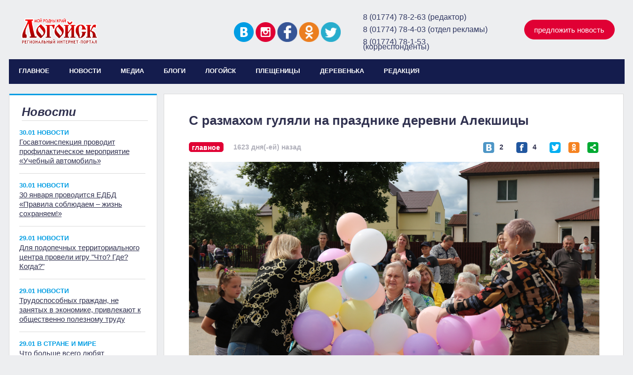

--- FILE ---
content_type: text/html; charset=UTF-8
request_url: http://logoysk.by/web/index.php?r=news%2Fshow&id=3203
body_size: 29796
content:
<!DOCTYPE html>
<html lang="ru-RU">
<head>
    <meta charset="UTF-8">
    <meta name="viewport" content="width=device-width, initial-scale=1">
    <meta name="akavita-verification" content="221ca635e3c33c73096f84d74d86ad6e">
    <meta name="csrf-param" content="_csrf">
    <meta name="csrf-token" content="y5fpJmzFbXeJAPPm9ZbnYZINJ8ywUlNL3uzBaCQvtlau3rA2VT_BCoTHhrPuhgaf3OrJg6MyXD-w3j66wIRvtg==">
    <title>С размахом гуляли на празднике деревни Алекшицы</title>
    <meta name="description" content="С размахом гуляли на празднике деревни Алекшицы">
<meta property="og:title" content="С размахом гуляли на празднике деревни Алекшицы">
<meta name="og:description" content="С размахом гуляли на празднике деревни Алекшицы">
<meta name="og:type" content="article">
<meta property="og:url" content="//logoysk.by/web/index.php?r=news%2Fshow&amp;id=3203">
<meta name="og:type" content="article">
<meta property="og:image" content="//logoysk.by/web/uploads/newsPhotos/алекшицы-20.jpg">
<meta property="og:image:width" content="2560">
<meta property="og:image:height" content="1440">
<link href="/web/assets/fe556f6c/css/bootstrap.css" rel="stylesheet">
<link href="/web/css/site.css" rel="stylesheet"></head>
<body>
    <!-- Yandex.Metrika counter --> 
        <script type="text/javascript" > 
            (function (d, w, c) { 
                (w[c] = w[c] || []).push(function() { 
                    try { 
                        w.yaCounter46730337 = new Ya.Metrika({ 
                            id:46730337, 
                            clickmap:true, 
                            trackLinks:true, 
                            accurateTrackBounce:true 
                        }); 
                    } catch(e) { } 
                }); 
                var n = d.getElementsByTagName("script")[0], 
                s = d.createElement("script"), 
                f = function () { n.parentNode.insertBefore(s, n); }; 
                s.type = "text/javascript"; s.async = true; 
                s.src = "https://mc.yandex.ru/metrika/watch.js"; 
                if (w.opera == "[object Opera]") { 
                    d.addEventListener("DOMContentLoaded", f, false); 
                } else { 
                    f(); 
                } 
            })(document, window, "yandex_metrika_callbacks"); 
        </script> 
        <noscript>
            <div>
                <img src="https://mc.yandex.ru/watch/46730337" style="position:absolute; left:-9999px;" alt="" />
            </div>
        </noscript> 
    <!-- /Yandex.Metrika counter -->

<!-- <div class="wrap"> -->
    <div class="page">
    <div id="header">
        <a href="http://logoysk.by/"><div id="logo"><img src="/web/uploads/logo.png" style="width: 205px; height: 61px;"></div></a>
        <div id="header_parts">
            <div id="social">
                <a target="_blank" href="https://vk.com/club_rodni_krai"> <img src="/web/uploads/vkhead.png"></a>
                <a target="_blank" href="https://www.instagram.com/rodni_krai/"> <img src="/web/uploads/instagramhead.png"></a>
                <a target="_blank" href="https://www.facebook.com/groups/2306161246271674/?hc_ref=ARS5jkUCotT7tbUwoWm3nVn92f-qZ8rV2G5xBYTHNeaoJICHRI9cI69-_-OJf8kSvXQ&__xts__[0]=68.[base64]&__tn__=C-R"> <img src="/web/uploads/fb-min.png"></a>
                <a target="_blank" href="https://ok.ru/profile/571738278495/statuses"> <img src="/web/uploads/ok-min.png"></a>
                <a target="_blank" href="https://twitter.com/rodnikrai"> <img src="/web/uploads/tw-min.png"></a>
                 <!-- <img src="/web/uploads/skype.png"> -->  
            </div>

            <div id="contacts1">
                <p>8 (01774) 78-2-63 (редактор) </p>
                <p>8 (01774) 78-4-03 (отдел рекламы)</p>
                <p>8 (01774) 78-1-53 (корреспонденты)</p>
            </div>

            <div id="newsbutton"><button data-target="#news_offer" data-toggle="modal">предложить новость</button></div>
        </div>
        <div id="main_menu">
            <div id="main_menu_list">
                <ul>
                    <a href=" http://logoysk.by/"><li>главное</li></a>
                    <a href="/web/index.php?r=news%2Findex"><li>новости</li></a>
                    <!-- <li>проекты</li> -->
                    <a href="http://logoysk.by/index.php?r=photo"><li>медиа</li></a>
                    <a href="/web/index.php?r=blogger%2Flist"><li>блоги</li></a>
                    <a href="/web/index.php?r=project%2Findex&type=1"><li>логойск</li></a>
                    <a href="/web/index.php?r=project%2Findex&type=3"><li>плещеницы</li></a>
                    <a href="/web/index.php?r=project%2Findex&type=2"><li>деревенька</li></a>
                    <a href="/web/index.php?r=site%2Fabout"><li>редакция</li></a>
                                    </ul>
            </div>
            <div id="money_weather">
<!--                 <div id="moneypic"><img src="/web/uploads/money.png"></div>
                <div class="moneytext">19 907</div>
                <div id="weatherpic"><img src="/web/uploads/weather.png"></div>
                <div class="moneytext">+18</div>  -->   
            </div>

            <!-- <div id="search">
                <input id="search_form" type="text" maxlength="128" size="15" value="" name="search_block_form" placeholder="ПОИСК">
            </div> -->

        </div>

    </div>
    <div class="container">
                <div id="content_news_details">
	<div id="news_line">
		<div class="top-border"></div>
		<div class="home_news_name">Новости</div>
		<div class="home_news_block_comb">
                            <div class="home_news_block">
                    <div class="news_block_name">30.01 Новости</div>    
                    <div class="news_block_text"><a href="/web/index.php?r=news%2Fshow&id=7613"> Госавтоинспекция проводит профилактическое мероприятие «Учебный автомобиль»</a></div>
                </div>
                            <div class="home_news_block">
                    <div class="news_block_name">30.01 Новости</div>    
                    <div class="news_block_text"><a href="/web/index.php?r=news%2Fshow&id=7612">30 января проводится ЕДБД «Правила соблюдаем – жизнь сохраняем!»</a></div>
                </div>
                            <div class="home_news_block">
                    <div class="news_block_name">29.01 Новости</div>    
                    <div class="news_block_text"><a href="/web/index.php?r=news%2Fshow&id=7610">Для подопечных территориального центра провели игру "Что? Где? Когда?"</a></div>
                </div>
                            <div class="home_news_block">
                    <div class="news_block_name">29.01 Новости</div>    
                    <div class="news_block_text"><a href="/web/index.php?r=news%2Fshow&id=7611">Трудоспособных граждан, не занятых в экономике, привлекают к общественно полезному труду</a></div>
                </div>
                            <div class="home_news_block">
                    <div class="news_block_name">29.01 В стране и мире</div>    
                    <div class="news_block_text"><a href="/web/index.php?r=news%2Fshow&id=7609">Что больше всего любят иностранные покупатели продукции "Коммунарки", рассказала эксперт</a></div>
                </div>
                            <div class="home_news_block">
                    <div class="news_block_name">29.01 В стране и мире</div>    
                    <div class="news_block_text"><a href="/web/index.php?r=news%2Fshow&id=7608">Лукашенко дал совет по АПК: копить деньги не надо, лучше вкладывать в дело, в землю</a></div>
                </div>
                            <div class="home_news_block">
                    <div class="news_block_name">29.01 Новости</div>    
                    <div class="news_block_text"><a href="/web/index.php?r=news%2Fshow&id=7607">Зимой важно соблюдать правила электробезопасности</a></div>
                </div>
                            <div class="home_news_block">
                    <div class="news_block_name">27.01 Новости</div>    
                    <div class="news_block_text"><a href="/web/index.php?r=news%2Fshow&id=7606">На Логойщине пройдет профилактическая акция МЧС</a></div>
                </div>
                            <div class="home_news_block">
                    <div class="news_block_name">27.01 Новости</div>    
                    <div class="news_block_text"><a href="/web/index.php?r=news%2Fshow&id=7605">На проект «100 идей для Беларуси» наши земляки представят разработки в сфере ИКТ</a></div>
                </div>
                            <div class="home_news_block">
                    <div class="news_block_name">27.01 Новости</div>    
                    <div class="news_block_text"><a href="/web/index.php?r=news%2Fshow&id=7604">За 2025 год в Логойском районе было зарегистрировано 27 ДТП</a></div>
                </div>
                            <div class="home_news_block">
                    <div class="news_block_name">27.01 В стране и мире</div>    
                    <div class="news_block_text"><a href="/web/index.php?r=news%2Fshow&id=7603">Лукашенко подтвердил курс на выстраивание с Китаем стратегических отношений самого высокого уровня</a></div>
                </div>
                            <div class="home_news_block">
                    <div class="news_block_name">27.01 Новости</div>    
                    <div class="news_block_text"><a href="/web/index.php?r=news%2Fshow&id=7602">Почему Google больше не отправляет вас на сайты, или как ИИ меняет интернет</a></div>
                </div>
                            <div class="home_news_block">
                    <div class="news_block_name">26.01 В стране и мире</div>    
                    <div class="news_block_text"><a href="/web/index.php?r=news%2Fshow&id=7601">Лукашенко: сотрудничество с Индией последовательно развивается и наполняется новым содержанием</a></div>
                </div>
                            <div class="home_news_block">
                    <div class="news_block_name">26.01 В стране и мире</div>    
                    <div class="news_block_text"><a href="/web/index.php?r=news%2Fshow&id=7600">Беларусь пригласила спецпредставителя генсекретаря ООН на мероприятия к 40-летию чернобыльской катас</a></div>
                </div>
                            <div class="home_news_block">
                    <div class="news_block_name">23.01 Новости</div>    
                    <div class="news_block_text"><a href="/web/index.php?r=news%2Fshow&id=7599">В прокуратуре напомнили о том, что катание на тюбинге должно быть безопасным</a></div>
                </div>
                            <div class="home_news_block">
                    <div class="news_block_name">22.01 В стране и мире</div>    
                    <div class="news_block_text"><a href="/web/index.php?r=news%2Fshow&id=7598">Новым министром финансов Беларуси назначен Владислав Татаринович</a></div>
                </div>
                            <div class="home_news_block">
                    <div class="news_block_name">22.01 Новости</div>    
                    <div class="news_block_text"><a href="/web/index.php?r=news%2Fshow&id=7597">Спасатели, активисты БРСМ и журналисты провели акцию «Зимний патруль» </a></div>
                </div>
                            <div class="home_news_block">
                    <div class="news_block_name">21.01 Новости</div>    
                    <div class="news_block_text"><a href="/web/index.php?r=news%2Fshow&id=7596">Прием граждан проведет начальник УВД</a></div>
                </div>
                            <div class="home_news_block">
                    <div class="news_block_name">20.01 Новости</div>    
                    <div class="news_block_text"><a href="/web/index.php?r=news%2Fshow&id=7594">Работники ЦБУ № 611 "Беларусбанка" поздравили с праздником воспитанников коррекционного центра </a></div>
                </div>
                            <div class="home_news_block">
                    <div class="news_block_name">20.01 Новости</div>    
                    <div class="news_block_text"><a href="/web/index.php?r=news%2Fshow&id=7593">Спасатели района отметили свой профессиональный праздник</a></div>
                </div>
                    </div>
		<div class="news_arch">
			<a href="/?r=news/index"><span>Архив новостей</span><img src="/web/uploads/str.png"></a>
		</div>
	</div>

	<div id="news_details_top">
		<div class="news_details_top1">
						<div class="top1_a">С размахом гуляли на празднике деревни Алекшицы</div>
			<div class="top1_b"></div>
			<div class="top1_c">
				<div class="main_red">главное</div>
								<div class="blogger_status">1623 дня(-ей) назад</div>
				<div class="news_details_social">
					<div class="pic_details"><img src="/web/uploads/vk_details.png"></div>
					<div class="cloud">2</div>
					<div class="pic_details"><img src="/web/uploads/FaceBook_details.png"></div>
					<div class="cloud">4</div>
					<div class="pic_details"><img src="/web/uploads/tweet.png"></div>
					<div class="pic_details"><img src="/web/uploads/ok_logo_detail.png"></div>
					<div class="pic_details"><img src="/web/uploads/rss.png"></div>
				</div>
			</div>
		</div>
		<div class="news_details_pic"><img src="/web/uploads/newsPhotos/алекшицы-20.jpg"></div>
		<div class="news_details_text">
			<!-- <div class="news_details_text1">МИНСК, 11 июл — Sputnik. Оранжевый уровень опасности объявили синоптики на вторник 12 июля. Опасность связана с высокой температурой воздуха, которую прогнозируют в южных регионах страны.</div> -->
			<div class="news_details_text2"><p>В Беларуческом сельском совете, на берегу реки Вяча раскинулась деревня Алекшицы. Свое название она получила благодаря зарослям олешника, которые густо покрывают берега реки.</p>

<p>Приветливые и гостеприимные жителиАлекшиц&nbsp;сегодня собрались вместе, чтобы отпраздновать праздник деревни.</p>

<p><img alt="" src="/web/assets/images/b4/b428fd_--13.jpg" style="height:667px; width:1000px" /></p>

<p><img alt="" src="/web/assets/images/24/248772_--53.jpg" style="height:761px; width:1000px" /></p>

<p><img alt="" src="/web/assets/images/92/92fc24_--16.jpg" style="height:739px; width:1000px" /></p>

<p><img alt="" src="/web/assets/images/6c/6c3d91_--27.jpg" style="height:686px; width:1000px" /></p>

<p><img alt="" src="/web/assets/images/8d/8d8f9c_--28.jpg" style="height:667px; width:1000px" /></p>

<p>Рядом с импровизированной сценой были организованы торговые точки и небольшая выставка-продажа изделий мастеров. Людмила Малеева, жительница а/г Большевик, работает медсестрой.&nbsp;А в свободное время мастерит кукол и участвует в художественной самодеятельности Юзуфовского СДК.</p>

<p><img alt="" src="/web/assets/images/9a/9a0049_--1-2.jpg" style="height:667px; width:1000px" /></p>

<p><img alt="" src="/web/assets/images/14/145f4e_--8.jpg" style="height:667px; width:1000px" /></p>

<p><img alt="" src="/web/assets/images/14/141e7c_--9.jpg" style="height:667px; width:1000px" /></p>

<p>Свои изделия из дерева представил Виктор Шубин.</p>

<p><img alt="" src="/web/assets/images/95/958111_--41.jpg" style="height:695px; width:1000px" /></p>

<p>Поздравить жителей деревни приехали заместитель председателя Логойского райисполкома Александр Бойко и главный лесничий Логойского лесхоза Ирина Фадеева.</p>

<p><img alt="" src="/web/assets/images/db/db218d_--23.jpg" style="height:728px; width:1000px" /></p>

<p>Праздничный концерт начался с выступления ансамбля народной песни &laquo;Чапурушки&raquo; и их художественного руководителя Романа Абадовского.</p>

<p><img alt="" src="/web/assets/images/46/46a9ee_--2.jpg" style="height:667px; width:1000px" /></p>

<p>С особым чувством благодарности и уважения были отмечены самые пожилые жители деревни.</p>

<p><img alt="" src="/web/assets/images/c5/c53f2b_--12.jpg" style="height:667px; width:1000px" /></p>

<p>С музыкальным поздравлением выступил юный скрипач из деревни Беларучи &nbsp;Николай Головин.</p>

<p><img alt="" src="/web/assets/images/7a/7a4743_--15.jpg" style="height:667px; width:1000px" /></p>

<p>Кажется, что ни один житель не остался без внимания. Многодетные семьи, молодожены, самые юные жители, учителя, хозяева лучших подворий, бывший председатель сельского Совета Виктор Казак и многие другие заслуженные люди.</p>

<p><img alt="" src="/web/assets/images/ce/ce5e8b_--11.jpg" style="height:725px; width:1000px" /></p>

<p><img alt="" src="/web/assets/images/3e/3e87d1_--30.jpg" style="height:667px; width:1000px" /></p>

<p><img alt="" src="/web/assets/images/91/91ab3b_--17.jpg" style="height:667px; width:1000px" /></p>

<p><img alt="" src="/web/assets/images/87/87be6b_--24.jpg" style="height:667px; width:1000px" /></p>

<p><img alt="" src="/web/assets/images/03/03d9a5_--18.jpg" style="height:688px; width:1000px" /></p>

<p>&nbsp;В деревне Алекшицы живет известный на всю округу пчеловод Владимир Дедюля со своею супругой &nbsp;Еленой Викторовной.</p>

<p><img alt="" src="/web/assets/images/09/09dc9f_--7.jpg" style="height:667px; width:1000px" /></p>

<p>Жителей деревни приехали поздравить сотрудники детской музыкальной школы искусств имени Г.Р. Ширмы города Минска.</p>

<p><img alt="" src="/web/assets/images/58/58d112_--45.jpg" style="height:667px; width:1000px" /></p>

<p><img alt="" src="/web/assets/images/f2/f27974_--22.jpg" style="height:746px; width:1000px" /></p>

<p><img alt="" src="/web/assets/images/0a/0ab81e_--5.jpg" style="height:667px; width:1000px" /></p>

<p>Ярким выступлением порадовал коллектив артистов Молодежного театра эстрады г. Минска Шоу &laquo;Аллюр&raquo;.</p>

<p><img alt="" src="/web/assets/images/03/037f48_--48.jpg" style="height:667px; width:1000px" /></p>

<p><img alt="" src="/web/assets/images/e7/e74876_--50.jpg" style="height:667px; width:1000px" /></p>

<p><img alt="" src="/web/assets/images/ad/ad579f_--51.jpg" style="height:800px; width:885px" /></p>

<p>Светлана Жолуд.</p>

<p>&nbsp;</p>
</div>
		</div>
	</div>
</div>	    </div>
</div>

<footer class="footer">
<div id="footer">

        <div class="footer_content">

            <div class="footer_contacts">
                <div class="adress">
                    <span class="footer_top">Контакты</span>
                <ul>
                    <li>Адрас рэдакцыi:</li>
                    <li>223141 г. Лагойск, вул. Савецкая, 1а</li>
                </ul>
                <ul>
                    <li>Тэлефоны:</li>
                    <li>рэдактара – 78-2-63,</li>
                    <li>аддзел рэкламы - 78-4-03,</li>
                    <li>бухгалтэрыя (факс) - 78-5-63,</li>
                    <li>карэспандэнты - 78-1-53, 78-5-61</li>
                </ul>
                <p>Email: rodnikrai@logoysk.by</p>
                </div>
            </div>

            <div class="footer_social">
                <span class="footer_top">Мы в соцсетях</span>
                <ul>
                    <li><img src="/web/uploads/footer_fb.png"><a target="_blank" href="https://www.facebook.com/groups/2306161246271674/?hc_ref=ARS5jkUCotT7tbUwoWm3nVn92f-qZ8rV2G5xBYTHNeaoJICHRI9cI69-_-OJf8kSvXQ&__xts__[0]=68.[base64]&__tn__=C-R">Facebook</a></li> 
                    <li><img src="/web/uploads/footer-inst.png"><a target="_blank" href="https://www.instagram.com/rodni_krai/">Инстаграмм</a></li>
                    <li><img src="/web/uploads/footer-vk.png"><a target="_blank" href="https://vk.com/club_rodni_krai">ВКонтакте</a></li>
                    <li><img src="/web/uploads/footer-ok.png"><a target="_blank" href="https://ok.ru/profile/571738278495/statuses">Одноклассники</a></li>
                    <li><img src="/web/uploads/footer-tw.png"><a target="_blank" href="https://twitter.com/rodnikrai">Twitter</a></li>
                </ul>   
            </div>
            <div class="footer_site">
                <span class="footer_top">Сайт</span>
                    <ul>
                        <a href=" http://logoysk.by/"><li>Главное</li></a>
                        <a href="/web/index.php?r=news%2Findex"><li>Новости</li></a>
                        <!--<li>Деревенька</li> -->
                        <a href="http://logoysk.by/index.php?r=photo"><li>Медиа</li></a>
                        <a href="/web/index.php?r=blogger%2Flist"><li>Блоги</li></a>
                        <!-- <li>Проекты</li> -->
                        <a href="/web/index.php?r=site%2Fabout"><li>Редакция</li></a>
                    </ul>   
            </div>
            <div class="footer_news"><span class="footer_top">Предложить новость</span>
                <div id="footer_name_form">
                    <input id="name_form" type="text" maxlength="128" size="16" value="" name="footer_name_form" placeholder="Имя">
                </div>
                <div id="footer_contact_form">
                    <input id="contact_form" type="text" maxlength="128" size="16" value="" name="footer_contact_form" placeholder="Контакты">
                </div>
                <div id="footer_news_form">
                    <input id="news_form" type="text" maxlength="128" size="16" value="" name="footer_news_form" placeholder="Новость" style="vertical-align: top;">
                </div>
                <div id="footer_newsbutton"><button data-target="#news_offer" data-toggle="modal">предложить новость</button></div>           
            </div>

        </div>  

    </div>
</footer>

<div id="news_offer" class="fade modal" role="dialog" tabindex="-1">
<div class="modal-dialog ">
<div class="modal-content">
<div class="modal-header">
<button type="button" class="close" data-dismiss="modal" aria-hidden="true">&times;</button>
<h2>Предложить новость</h2>
</div>
<div class="modal-body">
<form id="newsOffer_form" action="/web/index.php?r=news%2Foffer" method="post">
<input type="hidden" name="_csrf" value="y5fpJmzFbXeJAPPm9ZbnYZINJ8ywUlNL3uzBaCQvtlau3rA2VT_BCoTHhrPuhgaf3OrJg6MyXD-w3j66wIRvtg=="><div class="form-group field-newsoffer-name required">
<label class="control-label" for="newsoffer-name">Ваше имя</label>
<input type="text" id="newsoffer-name" class="form-control" name="NewsOffer[name]" aria-required="true">

<div class="help-block"></div>
</div><div class="form-group field-newsoffer-contacts required">
<label class="control-label" for="newsoffer-contacts">Как с вами связаться (телефон или email)</label>
<input type="text" id="newsoffer-contacts" class="form-control" name="NewsOffer[contacts]" aria-required="true">

<div class="help-block"></div>
</div><div class="form-group field-newsoffer-newstext required">
<label class="control-label" for="newsoffer-newstext">Текст новости</label>
<textarea id="newsoffer-newstext" class="form-control" name="NewsOffer[newsText]" aria-required="true"></textarea>

<div class="help-block"></div>
</div><button type="submit" class="news-button">Предложить новость</button></form>
</div>

</div>
</div>
</div>
<div id="news_sended" class="fade modal" role="dialog" tabindex="-1">
<div class="modal-dialog ">
<div class="modal-content">
<div class="modal-header">
<button type="button" class="close" data-dismiss="modal" aria-hidden="true">&times;</button>
<h2>Новость отправлена</h2>
</div>
<div class="modal-body">

</div>

</div>
</div>
</div><script src="/web/assets/fa6d8fba/jquery.js"></script>
<script src="/web/assets/123771d9/yii.js"></script>
<script src="/web/js/site.js"></script>
<script src="/web/assets/123771d9/yii.validation.js"></script>
<script src="/web/assets/123771d9/yii.activeForm.js"></script>
<script src="/web/assets/fe556f6c/js/bootstrap.js"></script>
<script type="text/javascript">jQuery(document).ready(function () {
jQuery('#newsOffer_form').yiiActiveForm([{"id":"newsoffer-name","name":"name","container":".field-newsoffer-name","input":"#newsoffer-name","enableAjaxValidation":true,"validate":function (attribute, value, messages, deferred, $form) {yii.validation.string(value, messages, {"message":"Значение «Ваше имя» должно быть строкой.","skipOnEmpty":1});yii.validation.required(value, messages, {"message":"Необходимо заполнить «Ваше имя»."});}},{"id":"newsoffer-contacts","name":"contacts","container":".field-newsoffer-contacts","input":"#newsoffer-contacts","enableAjaxValidation":true,"validate":function (attribute, value, messages, deferred, $form) {yii.validation.string(value, messages, {"message":"Значение «Как с вами связаться (телефон или email)» должно быть строкой.","skipOnEmpty":1});yii.validation.required(value, messages, {"message":"Необходимо заполнить «Как с вами связаться (телефон или email)»."});}},{"id":"newsoffer-newstext","name":"newsText","container":".field-newsoffer-newstext","input":"#newsoffer-newstext","enableAjaxValidation":true,"validate":function (attribute, value, messages, deferred, $form) {yii.validation.string(value, messages, {"message":"Значение «Текст новости» должно быть строкой.","skipOnEmpty":1});yii.validation.required(value, messages, {"message":"Необходимо заполнить «Текст новости»."});}}], {"validationUrl":"\/web\/index.php?r=news%2Fverify-offer"});
jQuery('#news_offer').modal({"show":false});
jQuery('#news_sended').modal({"show":false});
});</script></body>
</html>


--- FILE ---
content_type: text/css
request_url: http://logoysk.by/web/css/site.css
body_size: 53086
content:
html,
body {
  height: 100%;
  background-color: #edeef0;
}

.admin-form-wrap {
  display: block;
  margin: 0 auto;
  width: 80%;
}

.admin-form-wrap #news-text {
  height: 250px;
}

.admin-form-wrap #news-short_description {
  height: 150px;
}

.wrap {
  min-height: 100%;
  height: auto;
  margin: 0 auto -60px;
  padding: 0 0 60px;
}

.wrap > .container {
  padding: 70px 15px 20px;
}

.footer {
  height: 365px;
  background-color: #f5f5f5;
  border-top: 1px solid #ddd;
  margin-top: 18px;
}

.jumbotron {
  text-align: center;
  background-color: transparent;
}

.jumbotron .btn {
  font-size: 21px;
  padding: 14px 24px;
}

.not-set {
  color: #c55;
  font-style: italic;
}

a { text-decoration: none;
	color: #313250; 
}

a:hover { text-decoration: none;
  color: #313250;
}		 

/* add sorting icons to gridview sort links */
a.asc:after, a.desc:after {
  position: relative;
  top: 1px;
  display: inline-block;
  font-family: 'Glyphicons Halflings';
  font-style: normal;
  font-weight: normal;
  line-height: 1;
  padding-left: 5px;
}

a.asc:after {
  content: /*"\e113"*/ "\e151";
}

a.desc:after {
  content: /*"\e114"*/ "\e152";
}

.sort-numerical a.asc:after {
  content: "\e153";
}

.sort-numerical a.desc:after {
  content: "\e154";
}

.sort-ordinal a.asc:after {
  content: "\e155";
}

.sort-ordinal a.desc:after {
  content: "\e156";
}

.grid-view th {
  white-space: nowrap;
}

.hint-block {
  display: block;
  margin-top: 5px;
  color: #999;
}

.error-summary {
  color: #a94442;
  background: #fdf7f7;
  border-left: 3px solid #eed3d7;
  padding: 10px 20px;
  margin: 0 0 15px 0;
}

/* align the logout "link" (button in form) of the navbar */
.nav li > form > button.logout {
  padding: 15px;
  border: none;
}

@media(max-width:767px) {
  .nav li > form > button.logout {
    display:block;
    text-align: left;
    width: 100%;
    padding: 10px 15px;
  }
}

.nav > li > form > button.logout:focus,
.nav > li > form > button.logout:hover {
  text-decoration: none;
}

.nav > li > form > button.logout:focus {
  outline: none;
}

.container { 
  width: 1245px;
  padding: 0;
}

.page { 
  margin: 0 auto;
  text-align: center;
  width: 100%;
  background-color: #edeef0;
}

#header{ 
  width: 1245px;
 height: 170px;
 margin: 0 auto 0 auto;
 position: relative;
 display: block;
 background-color: #edeef0;
}

#logo { 
  width: 205px;
  height: 90px;
  float: left;
  margin-top: 30px;
}

#header_parts { 
  width: 1040px; 
  height: 120px; 
  margin-left: 205px; 
  position: relative; 
}     

#logo img { 
  margin-left: 0; 
}       

#social { 
  height: 28px;
  /*width: 148px;*/
  float: left;
  margin-left: 250px;
  margin-top: 45px;
}

#social img { 
  width: 40px; 
  height: 40px; 
}        

#contacts1{ 
  width: 300px;
  height: 89px;
  margin-top: 30px;
  padding-left: 45px;
  float: left;
  font-size: 16px;
  font-family: 'PT Sans', sans-serif;
  font-style: normal;
  font-weight: 400;
  color: #323963;
  line-height: 10px;
  text-align: left;
}

#contacts1 p { 
  margin-bottom: 15px; 
}            

#newsbutton { 
  float: right; 
  margin-right: 20px; 
  margin-top: 40px;
}

#newsbutton button, #footer_newsbutton button { 
  width: 183px; 
  height: 40px; 
  background-color: #e00034; 
  border: 1px solid #e00034; 
  border-radius: 40px; 
  font-size: 15px; 
  font-family: 'PT Sans', sans-serif; 
  font-style: normal; 
  color: #ffffff; 
  text-align: top; 
  cursor: pointer;
  outline: none; 
}

#footer_newsbutton button {
  margin-top: 10px; 
  width: 210px;
}           

#main_menu{ 
  width: 1245px;
  height: 50px; 
  position: relative;
  background-color: #141c4d;
}

#main_menu ul {
  float: left;
 height: 18px;
 padding-left: 0;
 margin: 0;
} 

#main_menu ul li {
  display: inline;
  height: 50px;
  list-style-type: none;
  font-size: 13px;
  font-weight: bold;
  font-family: 'PT Sans', sans-serif;
  color: #ffffff;
  text-transform: uppercase;
  padding: 15px 20px 15px 20px;
  float: left;
  background-color: #141c4d;
  cursor: pointer; 
}
#main_menu ul li:hover {background-color: #e00034;}

#main_menu ul li:active {background-color: #e00034;}

#money_weather {display: none;
  width: 200px;
  height: 24px;
  float: left;
  margin-top: 13px;
  text-align: center;
  color: #e00034;
  font-size: 16px;
  font-family: 'PT Sans', sans-serif;
}
.moneytext, #moneypic, #weatherpic {float: left; padding-left: 15px;}

.moneytext {padding-right: 15px;}

input { padding-right: 30px; }

#search_form {  background: #252c5a url(img/search_btn.png) no-repeat scroll 240px 7px;
  padding-right: 35px;
  float: right;
  margin-right: 12px;
  margin-top: 10px;
  padding-top: 1px;
  padding-left: 20px;
  color:  #ffffff;
  border-width: 0;
  width: 215px;
  height: 30px;
  font-size: 12px;
  font-weight: bold;
  font-family: 'PT Sans', sans-serif;
  border: 1px solid #252c5a;
  border-radius: 30px;
}                   

#search_form:hover { background-color: #252c5a url(img/search_btn.png) no-repeat scroll 240px 7px;
 color: #ffffff;
}

#search_form:focus { background-color: #ffffff;
 color: #141c4d;
}

#content { width: 1245px;
 height: auto;
 margin: 0 auto;
 background-color: #edeef0;
 padding-top: 15px;
}

.first_row { width: 1245px;
 height: 250px; 
 background-color: #edeef0;
 text-align: center;
 margin-bottom: 15px;
}  

.first_row div:last-child {
  margin-right: 0;
} 

.second_row { width: 1245px;
  height: 250px; 
  background-color: #edeef0;
  top:276px;
  margin-top: 15px;
  margin-bottom: 15px;
}           

.first, .second, .third, .fourth,.fifth,.sixth,.seventh,.eighth { width: 300px; 
  height: 250px; 
  border: none; 
  float: left;
  position: relative;
  border: 1px solid #dbdbdb;
}

.first:after{ background: rgba(0, 0, 0, 0.3) none repeat scroll 0 0;
  content: "";
  height: 100%;
  left: 0;
  position: absolute;
  top: 0;
  width: 100%;
  z-index: 0;
}                                                                

.first, .second, .third { margin-right:15px;}

.fifth,.sixth,.seventh { margin-right:15px;}                            

.first, .fifth {background-image: url(img/field.png);}

.second, .sixth {background-image: url(img/forest.png);}

.third, .seventh {background-image: url(img/tree.png);}

.fourth, .eighth {background-image: url(img/cat.png);}

.text1 { font-size: 18px;
 font-weight: bold;
 font-family: 'PT Sans', sans-serif;
 color: #ffffff;
 line-height: 18px;
}

.text2 {font-size: 16px;
  font-family: 'PT Serif', sans-serif;
  font-style: normal;
  font-weight: 500;
  color: #ffffff;
  margin-top: 0px;
  line-height: 18px;
  word-wrap: break-word;
  text-align: justify;
}

.usertext { height: 140px;
  width: 100%;
  overflow: hidden;
  padding-top: 30px;
  padding-left: 25px;
  padding-right: 25px;
  position: absolute;
  z-index: 1;
}

.userinfo { width: 100%;
  text-align: left;
  margin-top: 5px;
  position: absolute;
  z-index: 1; 
  top:140px;
}

.userinfo > div {
  display: inline-block;
}    

.userdata { 
  display:block;
  margin-left:23px;
  height:95px;
  text-align: left;
  vertical-align: top; 
}       

.user { 
  width: 70px;
  height: 70px;
  margin-left: 20px;
  border-radius: 45px;
  border: 2px solid white;
  overflow: hidden;
}
.user img { 
  width: 66px;
  height: auto;
}
.name1 { 
  font-size: 16px;
  font-weight: bold;
  font-family: 'PT Sans', sans-serif;
  color: #ffffff;
  padding-top: 20px; 
  padding-bottom: 5px;
}

.status { 
  font-size: 14px;
  font-weight: bold;
  font-family: 'PT Sans', sans-serif;
  color: #b2b2bc;
}

.blog1, .blog2, .blog3 {
  border-bottom: 1px solid #dbdbdb; 
  display: inline-block;
  width: 100%;
  /*width: 1245px;
  height: 180px;*/
  padding: 15px 0;
  /*border-left: 1px solid #dbdbdb;
  border-right: 1px solid #dbdbdb;
  background-color: #ffffff;*/
}
/*.blog1 div:nth-child(2) {
  margin-left: 73px;
} 
.blog1:last-child(2) {

}*/
.top-border{
  width: 100%;
  height: 3px;
  background: #009de3;
  display: block;
  position: absolute;
  left:0;
  top:0;
}
/*.container .first-blog-row {
  border-top: 7px solid #009de3;
}*/
/*.blog1 { border-top: #009de3 solid 7px;v }*/

.blog3 { 
  border-bottom: 1px solid #dbdbdb; 
}

.note1 {
  display: inline-block;
}

.blog1 .note1:nth-of-type(1) { 
  margin-right: 15px; 
}

.blog1 .note1:nth-of-type(2) { 
  margin-left: 15px; 
}

.text3 { 
  font-size: 20px;
  font-weight: bold;
  font-family: 'PT Sans', sans-serif;
  color: black; 
  line-height: 1.2;
} 

.text4 { font-size: 18px;
 font-family: 'PT Serif', sans-serif;
 font-style: normal;
 font-weight: 500;
 color: black; 
 line-height: 1.2;
 margin-top: 20px;
}

.blogdata { 
  display: flex; 
}         

.blogger { 
  width: 150px;
  text-align: left;
  padding-left: 20px;
  padding-top: 5px;
  font-size: 14px;
  font-weight: bold;
  font-family: 'PT Sans', sans-serif;
  color: #b2b2bc;
  float: left;
}    

.blogger_status { 
  float: left;
  width: 200px;
  text-align: left;
  padding-top: 5px;
  font-size: 14px;
  font-weight: bold;
  font-family: 'PT Sans', sans-serif;
  color: #b2b2bc;  
}                            

.photonote { 
  width: 128px; 
  height: 128px; 
  /*margin-top: 25px;*/ 
  float: left; 
  border: 1px solid #dbdbdb; 
  overflow: hidden;
  display: inline-block;
}

.photonote img{
  height: 128px;
  width: auto;
}

.blognote{
  display: inline-block;
  margin-left: 20px;
  width: 400px;
}

.blognote .blogger{
  padding-left: 0;
}

.note1, .note2, .note3, .note4, .note5, .note6 {
  width: calc(50% - 15px);
  /*width: 555px;
  height: 173px;*/ 
  float: left;
}   

.note1, .note2, .note3, .note4 { 
  /*border-bottom: 1px solid #dbdbdb; */
  padding: 15px 0;
}

.note2, .note4, .note6 { 
  margin-left: 45px; 
}

.blogtext { 
  /*width: 423px;*/ 
  text-align: left; 
  /*padding-top: 20px; 
  margin-left: 149px; */
}

#past { 
  width: 1245px; 
  height: 70px; 
  background-color: #edeef0; 
}

#footer{ 
  width: 100%; 
  height: 365px; 
  text-align: center; 
  background-color: #050527;
}   

.footer_content { 
  width:1245px; 
  height: 365px;
  margin: 0 auto;
  background-color: #050527;
}       

.footer_contacts { 
  float: left; 
  height:365px; 
  padding-left: 70px; 
  padding-top: 40px;
}

.footer_contacts ul { 
  margin-bottom: 0; 
}                    

.adress {
  text-align: left;
}     

.footer_top { 
  color: #ffffff; 
  font-size: 18px; 
  font-family: 'PT Sans', sans-serif; 
  font-weight: bold; 
}   

#footer ul { 
  padding-left: 0; 
  line-height: 2;
}

#footer li { 
  color: #ffffff;
  font-size: 14px; 
  font-family: 'PT Sans', sans-serif;
  font-style: normal; 
  list-style-type: none; 
}

#footer p { 
  color: #ffffff; 
  font-size: 14px; 
  font-family: 'PT Sans', sans-serif;
  font-style: normal; 
  float: left; 
  margin-top: 0px;
}

.footer_social, .footer_site, .footer_news { 
  float: left; 
  height:365px; 
  padding-top: 40px; 
  padding-left:130px; 
  text-align: left;
}

.footer_news { 
  float: right;
  margin-right: 70px; 
}                                         

.footer_social img { 
  margin-right: 20px;
  width: 15px;
  height: auto; 
}

#footer .footer_social li, #footer .footer_site li { 
  font-size: 16px; 
  font-weight: bold; 
}

#name_form, #contact_form { 
  height: 35px; 
  width: 210px; 
  padding-left: 15px; 
}

#news_form { 
  height: 110px; 
  width: 210px; 
  padding-left: 15px; 
}

#name_form { 
  margin-top: 10px; 
  margin-bottom: 10px; 
}

#contact_form { 
  margin-bottom: 10px; 
  text-align: top;
}

#name_form, #contact_form, #news_form { 
  background-color: #373752; 
  border: none; 
  font-size: 14px; 
  font-family: 'PT Sans', sans-serif; 
  font-style: normal; 
  color: #ffffff; 
  padding-left: 15px;
}

#content_home { 
  width: 1245px;
  height: auto;
  margin: 0 auto;
  background-color: #edeef0;
}

#home_top { 
  width: 1245px;
  height: 500px; 
  display: inline-block;
  margin-top: 15px;
  margin-bottom: 15px;
  position: relative;

}

.home_top1 { 
  background-image: url(img/Nesw.png); 
  background-size: contain; 
  border: 1px solid #dbdbdb; 
  margin-left: -1px;
  margin-bottom: -1px; 
}                

.home_top1, .home_top2 { 
  width: 620px;
  height: 499px; 
  float: left;
  position: relative;
}

.home_top1, #home_top .home_top2 .top_a{
  background-repeat: no-repeat;
}

  .home_top2 { 
    position: relative; 
    display: table;
    border-collapse: collapse; 
  }

  .top1_text { 
    display: block; 
    width: 620px; 
    margin-top: 275px; 
    margin-left: 25px; 
    text-align: left; 
    vertical-align: top; 
    padding-bottom: 20px;
  }

  .home_large_txt1 { 
    float: left; 
    padding-left: 25px; 
    margin-top: 250px; 
    font-family: 'PT Sans', sans-serif; 
    font-weight: bold; 
    font-size: 14px; 
    text-transform: uppercase; 
    color: #ffce81; 
  }        

  .home_middle_txt1 { 
    padding-right: 75px; 
    font-family: 'PT Sans', sans-serif; 
    font-weight: bold; 
    font-size: 24px; 
    color: #ffffff; 
    line-height: 1.1; 
  }

  .home_regular_txt1 { 
    padding-right: 75px; 
    font-family: 'PT Serif', sans-serif; 
    font-weight: 500; 
    font-size: 24px; 
    color: #ffffff; 
    line-height: 1.1;
  }  

  .home_status1 { 
    font-family: 'PT Sans', sans-serif; 
    font-weight: bold; 
    font-size: 14px; 
    color: #9b9ca9; 
    text-align: left; 
    padding-left: 25px;
  }

  .top_row_txt1 { 
    margin-top: 150px; 
    font-family: 'PT Sans', sans-serif; 
    font-weight: bold; 
    font-size: 12px; 
    text-transform: uppercase; 
    color: #ffce81; 
  }

  .top_row_txt2 { 
    font-family: 'PT Sans', sans-serif; 
    font-weight: bold; 
    font-size: 16px; 
    color: #ffffff; 
  }

  .top_row_txt1, .top_row_txt2 { 
    text-align: left; 
    padding-left: 20px; 
    padding-right: 12px; 
  }

  .top2_row1, .top2_row2 { 
    width: 625px; 
    height: 250px; 
    display: inline-block; 
    float: left;
    margin-left: -1px;
    margin-bottom: -1px; 
  }                                                   

  .top_a, .top_b, .top_c, .top_d { 
    width: 312px; 
    height: 250px; 
    float: left; 
    border: 1px solid #dbdbdb;
    overflow: hidden;
    margin-left: -1px;
    margin-bottom: -1px;

  }

  .top_a { 
    background-image: url(img/beltel.png); 
    background-size: 100% auto;
    background-repeat: no-repeat;
  }

  .top_b { 
    background-image: url(img/Pensio.png); 
    background-size: contain;
  }

  .top_c { 
    background-image: url(img/week.png); 
    background-size: contain;
  }

  .top_d { 
    background-image: url(img/run.png); 
    background-size: contain;
  } 

  #home_middle { 
    width: 1245px; 
    height: auto; 
    display: inline-block; 
    margin-bottom: 0; 
  }                  

  #home_news { 
    width: 300px; 
    height: auto; 
    /*border-top: 5px solid #009ce6; */
    border-right: 1px solid #dbdbdb; 
    border-left: 1px solid #dbdbdb; 
    border-bottom: 1px solid #dbdbdb; 
    background-color: white;
    padding-top: 20px;
    padding-bottom: 20px;
    position: relative;
  }

  .home_news_name { 
    width: 255px;  
    margin-left: 25px; 
    margin-right: 25px; 
    border-bottom: 1px solid #dbdbdb; 
    text-align: left; 
    font-family: 'PT Serif Bold italic', sans-serif; 
    font-weight: bold; 
    font-style: italic; 
    font-size: 24px; 
    color: #313250; 
  }

  /*.home_news_block_comb { 
    height: 1600px; 
    overflow: hidden; 
    }*/             

    .home_news_block { 
      width: 255px; 
      height: auto; 
    }

    .news_block_name { 
      width: 255px; 
      height: 33px; 
      margin-left: 20px; 
      padding-top: 16px; 
      padding-bottom: 5px; 
      text-align: left; 
      font-size: 13px; 
      font-family: 'PT Sans Bold', sans-serif; 
      font-weight: bold; 
      text-transform: uppercase; 
      line-height: 1.3; 
      color: #009de3;
    }

    .news_block_text { 
      width: 255px; 
      margin-left: 20px; 
      padding-bottom: 16px; 
      text-align: left; 
      font-size: 15px; 
      font-family: 'PT Sans Bold', sans-serif; 
      line-height: 1.3; 
      color: #121332; 
      border-bottom: 1px solid #dbdbdb; 
      text-decoration: underline;
    }

    .news_arch { 
      height: 20px; 
      width: 100%;
      margin-top: 10px;
      padding: 0 20px;
    }

    .news_arch a{
      font-size: 15px; 
      font-family: 'PT Sans Bold', sans-serif; 
      font-weight: bold; 
      float:right;
      color: #e00034;
    }

    .news_arch img { 
      margin-left: 45px;
    }

    #home_lines { 
      width: 945px; 
      margin-left: 300px; 
      margin-bottom: 15px; 
      padding-left: 15px; 
      background-color: #edeef0;
    }

    .home_line1 { 
      width: 930px; 
      height: 360px; 
      display: inline-block;
    }

    .lines_and_adv { 
      margin-left: 316px;
    }

    .main_home_line2 { 
      width: 613px; 
      float: left;
    }

    .home_line2 { 
      width: 613px; 
      /*height: 385px;*/ 
      border-left: 1px solid #dbdbdb; 
      border-right: 1px solid #dbdbdb; 
      border-bottom: 1px solid #dbdbdb; 
      border-top: none; 
      background-color: white;
      padding-left: 20px;
      padding-right: 20px;
      position: relative;
      /*overflow: hidden; */
    }

    .lines_and_adv .main_home_line2 > .home_line2:last-of-type{
      margin-bottom: 15px;
    }

    .home_line2a :last-child { 
      border: none; 
    }  

    .home_line2a p {
      margin-bottom: 0px;
    }        

    #home_line3 { 
      width: 930px; 
      margin-left: 316px;
      margin-top: 15px; 
    }

    #home_line3 .home_line2 { 
      margin-top: 0px; 
    }            

    .home_line4 { 
      width: 930px; 
      height: auto; 
      margin-left: 315px; 
    }

    .home_line4 div:last-child  { 
      margin-right: 0px; 
    }

    .line1a, .line1b, .line1c {
      width: 300px; 
      height: 360px; 
      background-color: white; 
      float: left; 
      margin-right: 15px;
    }

    .news_line_1 div:last-child { 
      margin-right: 0px; 
    }                       

    .home_line1 div:last-child  { 
      margin-right: 0px; 
    }                     

    .line1_pic { 
      width: 300px; 
      height: 200px; 
      border: 1px solid #dbdbdb; 
      overflow: hidden; 
      position: relative;
    }

    .line1_pic::after{ 
      background: rgba(0, 0, 0, 0.3) none repeat scroll 0 0;
      content: "";
      height: 100%;
      left: 0;
      position: absolute;
      top: 0;
      width: 100%;
      z-index: 0; 
    }

    .line1_pic img { 
      width: 298px; 
    }

    .line1_text { 
      width: 300px; 
      height: 160px; 
      border: 1px solid #dbdbdb; 
      border-top: none;
      padding-left: 20px; 
      padding-right: 15px; 
      padding-top: 25px; 
      text-align: left; 
    }

    .line1_text1 { 
      font-size: 13px; 
      font-family: 'PT Sans Bold', sans-serif; 
      font-weight: bold; 
      color: #e00034; 
      text-transform: uppercase; 
      line-height: 1.5;
    }

    .line1_text2 { 
      width: 270px; 
    }           

    .line1_text2_a { 
      font-size: 15px; 
      font-family: 'PT Sans Bold', sans-serif; 
      font-weight: bold; 
      color: #121332; 
      line-height: 1.3;
    }

    .line1_text2_b { 
      font-size: 15px; 
      font-family: 'PT Serif', sans-serif; 
      font-weight: 500; 
      color: #121332; 
      line-height: 1.3; 
      width: 250px;
    }

    .line1_text .blogger_status { 
      margin-top: 0; 
    }

    .home_line2a { 
      width: 890px; 
      float: left; 
      margin-left: 20px; 
    }

    .line2_first { 
      width: 100%; 
      border-bottom: 1px solid #dbdbdb;
      padding-bottom: 15px;
      padding-top: 15px; 
      padding-right: 10px;
    }

    .line2_first:last-of-type{
      border-bottom: none;
    }

    .line2_name {
     height: 50px; 
     text-align: left; 
     font-family: 'PT Serif Bold italic', sans-serif; 
     font-weight: bold;
     font-size: 24px; color: #313250; 
     padding-top: 15px;
     padding-bottom: 10px;
   }

   .line2_pic { 
    float: left;
    width: 100px;
    margin-right: 20px;
  }          

  .line2_text1 { 
    width: 100%; 
    text-align: left; 
  }

  .line2_text1 img { 
    width: 200px; 
    height: 129px; 
    border: 1px solid #dbdbdb; 
  }           

  .line2_text2 { 
    width: 412px; 
    text-align: left; 
  }

  .gray_time { 
    color: #b2b2bc; 
    padding-right: 5px; 
  }

  .line2_top1, .home_blog_text1 { 
    color: #313250; 
    font-size: 15px; 
    font-family: 'PT Sans Bold', sans-serif; 
    font-weight: bold; 
  }

  .line2_top1 { 
    width: 570px; 
    text-align: left;
  }

  .line2_bottom1, .home_blog_text2 { 
    font-family: 'PT Serif', sans-serif; 
    font-size: 15px; 
    color: #313250; 
    line-height: 1.2; 
  }

  .line2_bottom1 { 
    width:100%; 
  }



  #home_media { 
    width: 930px; 
    height: 300px; 
    margin-left: 316px; 
  }

  .home_media1, .home_media2, .home_media3 { 
    width: 300px; 
    height: 300px; 
    float: left; 
    margin-right: 15px;
  }

  #home_media div:last-child { 
    margin-right: 0px; 
  }

  .home_media2, .home_media3 { 
    margin-left: 15px; 
  }

  .home_media1 { 
    position: relative; 
    background-position: 50% 50%; 
    background-size: contain; 
    background-repeat: no-repeat; 
    overflow: hidden;
  }

  .home_media1:after { 
    position: absolute; 
    top: 0; 
    left: 0; 
    background: rgba(0,0,0,0.3); 
    content: ""; 
    height: 100%; 
    width: 100%; 
    z-index: 0; 
  }

  .home_media2 { 
    background-image: url(img/sacura1.png); 
    background-size: cover; 
  }

  .home_media3 { 
    background-image: url(img/buscket1.png); 
    background-size: cover; 
  } 

  .home_media1 > img, .home_media2 > img, .home_media3 > img { 
    float: left; 
  }

  .media_pic { 
    width: 300px; 
    height: 60px; 
    text-align: left; 
    position: absolute; 
    z-index: 1; 
  }

  .media_text { 
    width: 280px; 
    height: 115px; 
    padding-left: 20px; 
    padding-top: 140px; 
    float: left;
    position: absolute;
    z-index: 1;
  }

  .media_text_new { 
    width: 280px; 
    height: 115px; 
    padding-left: 20px;
    padding-top: 165px; 
    float: left;
  } 

  .media_text1 { 
    width: 270px; 
    float: left; 
    text-align: left; 
    color: #ffce81; 
    font-size: 10px; 
    font-family: 'PT Sans Bold', sans-serif; 
    font-weight: bold; 
    text-transform: uppercase; 
  }

  .media_text2 { 
    width: 280px; 
    width: 270px; 
    float: left; 
    text-align: left; 
    color: #ffffff; 
    font-size: 17px; 
    font-family: 'PT Sans Bold', sans-serif; 
    font-weight: bold;
  }

  .media_text2 a {
    color: #ffffff; 
    font-size: 17px; 
    font-family: 'PT Sans Bold', sans-serif; 
    font-weight: bold;
  }

  .media_text3 { 
    width: 280px; 
    width: 270px; 
    float: left; 
    text-align: left; 
    font-size: 15px; 
    font-family: 'PT Serif', sans-serif; 
    font-weight: 500; 
    color: #ffffff; 
    line-height: 1.3;}

    .media_text3 a{ 
      color: #ffffff;
      font-family: 'PT Serif', sans-serif; 
      font-weight: 500;
      line-height: 1.3;
    }

    #media_banner { 
      width: 300px;
      height: 785px;
      padding-left: 17px; 
      margin-left: 613px;
      margin-top: 15px; 
      margin-bottom: 30px; 
      text-transform: uppercase; 
      font-size: 25px; 
      font-family: 'PT Sans Bold', sans-serif; 
    }                  

    .adv1, .adv3 { 
      width: 300px; 
      height: 185px; 
      border: 1px solid #dbdbdb; 
      margin-bottom: 15px; 
    }

    #media_banner div:last-child { margin-right: 0;} 

    .adv2, .adv3 { 
      margin-left: 16px; 
      margin-right: 16px; 
    }

    .adv2 { width: 300px; 
      height: 185px; 
      float: left; 
      border-top: 5px solid #009ce6; 
      border-bottom: 5px solid #009ce6;  
    }

    .adv1 { 
      background-image: url(img/ISL2.png); 
      background-size: cover;
      background-position: 50% 50%; 
      overflow: hidden; 
    }

    .adv2 { background-image: url(img/jump.png); }

    .adv3 { background-image: url(img/Couple.png); }

    .sqare1, .sqare3 { width: 240px; 
      height: 125px; 
      margin-top: 30px;
      margin-left: auto;
      margin-right: auto;  
      color: #ffffff; 
    }

    .sqare2 { width: 205px; 
      height: 85px; 
      margin-top: 45px; 
      margin-left: auto;
      margin-right: auto;
      color: #ffe400; 
      border-top: 2px solid #ffe400; 
      border-bottom: 2px solid #ffe400; 
    }



    .sqare_text { margin-top: 22px; }

    .sqare_text2 { margin-top: 5px; }

    .sqare1 { border: 5px solid #009de3; }

    .sqare3 { border: 5px solid #e00034; }

    #home_blog { width: 930px; 
      height: 305px; 
      border: 1px solid red; 
      margin-left: 316px; 
      margin-top: 15px; 
      background-color: white; 
      border-top: 5px solid #009ce6;  
      border-right: 1px solid #dbdbdb; 
      border-left: 1px solid #dbdbdb; 
      border-bottom: 1px solid #dbdbdb; 
    }

    .home_blog_top { width: 910px; 
      height: 40px; 
      padding-top: 15px; 
      padding-left: 20px; t
      ext-align: left; 
      font-family: 'PT Serif Bold italic', sans-serif; 
      font-weight: bold; 
      font-style: italic; 
      font-size: 24px; 
      color: #313250; 
    }

    .home_blog1 { width: 930px; height: 135px; }

    .home_blog_a, .home_blog_b { width: 425px; height: 110px; margin-left: 20px; }

    .home_blog_a { float: left; border-bottom: 1px solid #dbdbdb; }

    .home_blog_b { float: left; }

    .home_blog_pic { width: 80px; height: 80px; float: left; }

    .home_blog_pic img { height: 80px; width: 80px; }

    .home_blog_text { width: 335px; 
      height: 135px; 
      margin-left: 100px; 
      text-align: left;
    }

    .home_blog_text2 { width: 335px; }

    .home_blog_text3 {  padding-top: 3px; 
      text-align: left; 
      font-family: 'PT Sans Bold', sans-serif; 
      font-weight: bold; 
      font-size: 13px; 
      color: #b2b2bc; 
    }

    .home_blogger { width: 150px; float: left;}

    #content_news_details { width: 1245px; 
      padding-top: 20px; 
      margin: 0 auto; 
      margin: 0 auto; 
      background-color: #edeef0; 
    }

    #news_line { 
      width: 300px; 
     height: auto; 
     background-color: white;
     border: 1px solid #dbdbdb;
     border-top:none;
     float: left;
     padding-top: 20px;
     padding-bottom: 10px; 
     position: relative;
   }

   #news_details_top { 
    width: 930px; 
    background-color: #ffffff; 
    margin-left: 313px; 
    border: 1px solid #dbdbdb; 
    padding: 35px 50px 35px 50px;
    text-align: left; 
  }

  .news_details_top1 { 
    width: 830px; 
  }

  .top1_a {   
    width: 830px;
    margin-bottom: 20px;
    font-family: 'PT Sans Bold', sans-serif; 
    font-weight: bold; 
    font-size: 26px; 
    color: #313250; 
  }

    .top1_b { 
      margin-bottom: 25px;
      font-family: 'PT Serif', sans-serif; 
      font-weight: 500; 
      font-size: 18px; 
      color: #313250; 
    }

      .top1_c { 
        width: 830px; 
        height: 40px; 
        padding-top: 0; 
        float: left;
      }

      .main_red { 
        float: left;
        width: 70px;
        height: 20px;
        padding-top: 5px;
        font-size: 14px;
        font-weight: bold;
        font-family: 'PT Sans', sans-serif;
        color: #ffffff;
        background-color: #e00034;
        border: 1px solid #e00034;
        border-radius: 5px;
        padding-top: 0px;
        text-align: center;
        margin-right: 20px; 
      }

      #news_details_top .blogger_status { 
        padding-top: 0px; 
      } 

      .news_details_social { 
        width: 248px; 
        height: 22px; 
        display: block; 
        float: left; 
        text-align: center;
        margin-left: 290px; 
      }   

      .pic_details { 
        width: 23px; 
        height: 22px; 
        float: left; 
        margin-left: 15px; 
      }   

      .cloud { 
        background-image: url(img/comments.png);
        background-size: auto;
        float: left;
        width: 29px;
        height: 22px;
        font-size: 14px;
        font-weight: bold;
        font-family: 'PT Sans', sans-serif;
        color: #313250;
        padding-top: 0; }         

        .news_details_pic { width: 830px; }

        .news_details_pic img { width: 100%;
        }

        .news_details_text { width: 830px; 
          font-family: 'PT Serif', sans-serif; 
          font-weight: 500; 
          font-size: 16px; 
          color: #313250; }

          .news_details_text1 { margin-top: 50px; }   

          .news_details_text2 { margin-top: 50px; }

          .news_details_text2 img { width: 100% !important;
            height: auto !important; }                                   

            .news_line_1 { width: 930px; 
              height: 360px; 
              margin-left: 313px; 
              margin-top: 15px; 
            }

            #content_redaction { width: 1245px; 
             height: 530px;
             margin: 0 auto;
             background-color: #edeef0;
             padding-top: 15px;
             padding-bottom: 35px;
           }         

           .redaction_middle { width: 1245px; 
            height: 480px; 
            background-color: #ffffff;
            border: 1px solid #dbdbdb;
          }

          #redaction_contacts { width: 305px;
            height: 480px;
            float: left;
            text-align: left;
          }

          .redaction_map { width: 940px;
           height: 480px;
           margin-left: 305px;
           padding-top: 30px;
           padding-left: 30px;
         }

         .redaction_map_pic { width: 882px;
           height: 423px;
           border: 1px solid #dbdbdb;
         }               

         .redaction_map_pic img { width: 880px;
           height: 420px;
         } 

         .redaction_contacts_top { border-bottom: 1px solid #dbdbdb;
          color: #313250;
          font-family: "PT Serif Bold italic",sans-serif;
          font-size: 24px;
          font-style: italic;
          font-weight: bold;
          margin-left: 20px;
          margin-right: 20px;
          padding-top: 25px;
          padding-bottom: 35px;
          text-align: left;
          width: 265px;
          height: 25px; }

          #redaction_contacts ul { line-height: 1.5;
           padding-left: 0; }

           #redaction_contacts li { color: #121332;
             font-family: "PT Sans",sans-serif;
             font-size: 15px;
             font-weight: bold;
             list-style-type: none; }

             .redaction_adress, .redaction_phones, .redaction_email, .redaction_social { width: 265px; 
              margin-left: 20px; 
            }

            .redaction_adress, .redaction_phones, .redaction_email { width: 265px; 
             margin-left: 20px; 
             border-bottom: 1px solid #dbdbdb;
             padding-bottom: 10px;
             padding-top: 10px;
           }                                                                               

           #redaction_contacts a { color: #18b2ce; }

           .redaction_social_1 { color: #e00034;
            font-family: "PT Sans",sans-serif;
            font-size: 15px;
            font-weight: bold;
            list-style-type: none;
            padding-top: 20px; 
          }

          .redaction_social_2 { padding-top: 20px; }

          #content_media { width: 1245px;
           margin: 0 auto;
           background-color: #edeef0;
           padding-top: 20px;
           padding-bottom: 50px; 
         }

         .media_row { width: 1245px;
           height: 328px;
           display: inline-block; 
         }

         .media_block_1 { width: 623px;
           height: 329px;
           border: 1px solid #dbdbdb;
           margin-left: -1px;
           margin-bottom: -1px;
           float: left;
           background-size: cover;
           background-repeat: no-repeat;
           background-position: 50% 50%;
           overflow: hidden;
           position: relative;
           cursor: pointer;
         }

         .media_block_1:after {
          background: rgba(0,0,0,0.3);
          content: "";
          height: 100%;
          width: 100%;
          position: absolute;
          left: 0;
          top: 0;
          z-index: 0;
        }            

        .media_block_2 { width: 619px;
         height: 329px;
         border: 1px solid #dbdbdb;
         float: left;
         background-image: url(/uploads/atom.png); background-size: cover;
       }

       .media_block_text { position: absolute; z-index: 1; }          

       .media_block_text1, .media_block_text2, .media_block_text3 { float: left;
        text-align: left;
        width: 578px; 
        margin-left: 25px;
        z-index: 1;
      }              

      .media_block_text1 { color: #ffce81;
        font-family: "PT Sans Bold",sans-serif;
        font-size: 10px;
        font-weight: bold;
        text-transform: uppercase;
        padding-bottom: 10px;
        margin-top: 200px; 
      }   

      .media_block_text2 { color: #ffffff;
        font-family: "PT Sans Bold",sans-serif;
        font-size: 24px;
        font-weight: bold;
      }   

      .media_block_text3 { color: #ffffff;
        font-family: "PT Serif",sans-serif;
        font-size: 18px;
        font-weight: 500;
        line-height: 1.5; 
      }                                                        

      #content_projects { width: 1245px;
       margin: 0 auto;
       padding-top: 25px;
     }

     .projects_line { width: 1245px;
       height: 480px;
       display: inline-block;
       margin-bottom: 15px;
     }									 

     .projects_a { width: 407px;
       height: 482px;
       float: left;
       border: 1px solid #dbdbdb;
     }	

     .projects_a { margin-left: 9px; }

     .projects_line :first-child { margin-left: 0; }										  

     .projects_pic { 
      width: 405px;
      height: 270px; 
    }

    .projects_pic img { 
      /*width: 405px;*/
      /*height: 265px; */
    }	

    .projects_text { width: 405px;
     height: 210px;
     background-color: #ffffff;
     border-top: 1px solid #dbdbdb;
     padding-top: 10px;
     padding-left: 20px;
     padding-right: 25px;
     color: #050527;
     text-align: left;
     word-wrap: break-word;
   }

   .projects_text1 { font-family: "PT Sans Bold",sans-serif;
   font-size: 18px;
   font-weight: bold;
   line-height: 1.1;
 }				

 .projects_text2 { font-family: "PT Serif",sans-serif;
 font-size: 12;
 font-weight: 500;
 line-height: 1.3;
 padding-top: 5px;
}

.container a.btn.btn-danger	{ margin-left: 10px; }	

.grid-view .summary { 
  padding-bottom: 10px; 
  border-bottom: 1px solid #ddd; 
}	

#w0 thead tr th { 
  text-align: center; 
  color:white; 
  background-color: #337ab7;  
}

#w0 thead tr th a { color: white;  }

#w0 tbody tr td { text-align: left; }

.container #w0.grid-view table.table.table-striped.table-bordered { 
  border: 1px solid #ddd; 
  border-collapse: collapse; 
  background-color: #c5dff7; 
}

.page .container #content_news_details #news_details_top .news_details_top1 a { 
  color: red; 
  font-size: 16px; 
  font-weight: bold; 
}

.container #w0.grid-view table.table.table-striped.table-bordered tbody tr td { border: 1px solid #ddd;}

.container #w0.grid-view table.table.table-striped.table-bordered thead tr td { border: 1px solid #ddd;}

.container #w0.grid-view table.table.table-striped.table-bordered td { border: 1px solid #ddd;}

.container .admin-form-wrap, .container #add_user.form-horizontal { width: 100%; 
 padding-top: 10px; 
 padding-bottom: 10px; 
 border: 1px solid #ddd; 
 padding-left: 20px; 
 padding-right: 20px; 
 background-color: #c5dff7;
}

.container .admin-form-wrap #add_news.form-horizontal .form-group, .container .admin-form-wrap, .container #add_user.form-horizontal .form-group {
  margin-left: 0px; 
  margin-right: 0px;
}

.container .admin-form-wrap #add_news.form-horizontal img { 
  border: 1px solid #ddd; 
  width: 30%; 
}

.container #add_user.form-horizontal img { 
  border: 1px solid #ddd; 
  width: 20%; 
}

.container .admin-form-wrap #add_news.form-horizontal .form-group .control-label, .container #add_user.form-horizontal .control-label {padding-bottom: 10px;}

.footer_social a { color: white;}

.footer_social a:hover { text-decoration: underline;}

.news-button { width: 183px; 
 height: 40px; 
 background-color: #e00034; 
 border: 1px solid #e00034; 
 border-radius: 40px; 
 font-size: 15px; 
 font-family: 'PT Sans', sans-serif; 
 font-style: normal; 
 color: #ffffff; 
 text-align: top; 
 cursor: pointer; 
}

#leftcolomn { 
  width: 300px; 
  float:left; 
}

  #partners { 
    width: 300px;
    margin-top: 10px;
    background-color: white;
    border: 1px solid #dbdbdb;
    border-top:none;
    font-size: 15px;
    position: relative; 
  } 

    #partners ul { 
      list-style-type: none;
      text-align: left;
      padding-left: 20px; 
      padding-top: 10px;
    } 

      #partners a:hover { 
        text-decoration: underline; 
      }

      #partners a:visited { 
        text-decoration: none; 
      }

      #allblogs { 
        /*height: 550px;
        border-bottom: 1px solid #dbdbdb;*/
        overflow: hidden;
        position: relative;
        padding: 0 30px 30px;
        border-left: 1px solid #dbdbdb;
        border: 1px solid #dbdbdb;
        border-top:none;
        background-color: #ffffff;
      }

      .modal-open .page .container #myModal.fade.modal.in { 
        padding-right: 0px; 
      } 

      .modal-open .page .container #myModal.fade.modal.in .modal-dialog { 
        margin-bottom: 0px; 
      }            

      .modal-open .page .container #myModal.fade.modal.in .modal-dialog .modal-content .modal-header { 
        border: none; padding: 0px; 
      }

      .modal-open .page .container #content_media #myModal.fade.modal.in .modal-dialog .modal-content.modal-header::before {
        display: none;
      }

      .modal-open .page .container #content_media #myModal.fade.modal.in .modal-dialog .modal-content.modal-header::after {
        display: none;
      }

      .modal-open .page .container #myModal.fade.modal.in .modal-dialog .modal-content .modal-body { 
        padding: 0px; 
      }

      .modal-open .page .container #myModal.fade.modal.in .modal-dialog { 
        width: 100%; 
        margin-top: 0px; 
      }

      .modal-open .page .container #myModal.fade.modal.in .modal-dialog .modal-content { 
        box-shadow: none; 
        border: none;
        background-color: transparent; 
        background-clip: padding-box; 
        border-radius: 0; 
      }

      .modal-open .page .container #myModal.fade.modal.in .modal-dialog .modal-content .modal-header button.close { margin-right: 20px; }

      .modal-open .page .container #myModal.fade.modal.in .modal-dialog .modal-content .modal-body #carousel-generic.carousel.slide .carousel-inner .item {  }

      .modal-open .page .container #myModal.fade.modal.in .modal-dialog .modal-content .modal-body #carousel-generic.carousel.slide .carousel-inner .item img { 
        margin: 0 auto; 
        border: 1px solid #919191;
      }

      .modal-open .page .container #myModal.fade.modal.in .modal-dialog .modal-content .modal-header .close {text-shadow:0 1px 0 #919191;}

      .modal-open .page .container #myModal.fade.modal.in .modal-dialog .modal-content .modal-header button.close { 
        font-size: 50px; 
        color: #919191; 
        opacity: 1;
      }

      .modal-open .page .container #myModal.fade.modal.in .modal-dialog .modal-content .modal-header button.close:hover { color: #ffffff; }

      .modal-open .page .container #myModal.fade.modal.in .modal-dialog .modal-content .modal-body #carousel-generic.carousel.slide .carousel-inner .item .carousel-caption { 
        color: #ffffff;
        text-align: left;
        bottom: 0px;
        padding-top: 0px;
      }

      .modal-open .page .container #myModal.fade.modal.in .modal-dialog .modal-content .modal-body #carousel-generic.carousel.slide ol.carousel-indicators li {
        border: 1px solid #919191;
      }

      .modal-open .page .container #myModal.fade.modal.in .modal-dialog .modal-content .modal-body #carousel-generic.carousel.slide ol.carousel-indicators li.active { 
        background-color: #919191; 
      }

      .modal-open .page .container #myModal.fade.modal.in .modal-dialog .modal-content .modal-body #carousel-generic.carousel.slide .carousel-control.left { 
        background-image: none; 
      }

      .modal-open .page .container #myModal.fade.modal.in .modal-dialog .modal-content .modal-body #carousel-generic.carousel.slide .carousel-control.right { 
        background-image: none; 
      }

      .modal-open .page .container #myModal.fade { 
        background-color: rgba(0, 0, 0, 0.7); 
        transition: none; 
      }

      .modal-open .page .container #myModal.fade.modal.in .modal-dialog {height: 100%;}

      .modal-open .page .container #myModal.fade.modal.in .modal-dialog .modal-content {height: 100%;}

      .modal-open .page .container #myModal.fade.modal.in .modal-dialog .modal-content .modal-header {
        height: 10%; 
        padding-top: 20px;
      }

      .modal-open .page .container #myModal.fade.modal.in .modal-dialog .modal-content .modal-body {
        height: 90%;
      }

      .modal-open .page .container #myModal.fade.modal.in .modal-dialog .modal-content .modal-body #carousel-generic.carousel.slide .carousel-inner {height: ;}

      .modal-open .page .container #myModal.fade.modal.in .modal-dialog .modal-content .modal-body #carousel-generic.carousel.slide .carousel-inner .item.active {
        height: 100%;
      }

      .modal-open .page .container #myModal.fade.modal.in .modal-dialog .modal-content .modal-body #carousel-generic.carousel.slide ol.carousel-indicators { 
        bottom: 10px; 
        margin-bottom: 0px; 
      }

      .modal-open .page .container #myModal.fade.modal.in .modal-dialog .modal-content .modal-body #carousel-generic.carousel.slide a.left.carousel-control span.glyphicon.glyphicon-chevron-left {
        margin-top: -40px;
      }

      .modal-open .page .container #myModal.fade.modal.in .modal-dialog .modal-content .modal-body #carousel-generic.carousel.slide a.right.carousel-control span.glyphicon.glyphicon-chevron-right {
        margin-top: -40px;
      }

      .item-inner {padding-bottom: 5%;}


      @media only screen and (min-device-width: 768px) and (max-device-width: 797px)   {
        .modal-open .page .container #myModal.fade.modal.in .modal-dialog .modal-content .modal-body #carousel-generic.carousel.slide {
          height:100%;
        }	
        .modal-open .page .container #myModal.fade.modal.in .modal-dialog .modal-content .modal-body #carousel-generic.carousel.slide .carousel-inner .item img { 
          width:360px; 
          height: 240px; 
        }
        .modal-open .page .container #myModal.fade.modal.in .modal-dialog .modal-content .modal-body #carousel-generic.carousel.slide .carousel-inner .item .carousel-caption { 
          padding-left: 8%; 
          padding-right: 8%;
          padding-bottom: 0px;
        }
        .page .container #myModal.fade.modal .modal-dialog .modal-content .modal-body #carousel-generic.carousel.slide .carousel-inner .item .carousel-caption p { 
          font-size: 8px;
          overflow: hidden;
          height: 22px; 
        }
      }

      @media only screen and (min-device-width: 798px) and (max-device-width: 1023px)  {
        .modal-open .page .container #myModal.fade.modal.in .modal-dialog .modal-content .modal-body #carousel-generic.carousel.slide {
          height:100%;
        }	
        .modal-open .page .container #myModal.fade.modal.in .modal-dialog .modal-content .modal-body #carousel-generic.carousel.slide .carousel-inner .item img { 
          width:434px; 
          height: 290px; 
        }
        .modal-open .page .container #myModal.fade.modal.in .modal-dialog .modal-content .modal-body #carousel-generic.carousel.slide .carousel-inner .item .carousel-caption { 
          padding-left: 7%; 
          padding-right:7%;
          padding-bottom: 0px;
        }
        .page .container #myModal.fade.modal .modal-dialog .modal-content .modal-body #carousel-generic.carousel.slide .carousel-inner .item .carousel-caption p { 
          font-size: 8px;
          overflow: hidden;
          height: 25px;
        }
      }

      @media only screen and (min-device-width: 1024px) and (max-device-width: 1137px) {
        .modal-open .page .container #myModal.fade.modal.in .modal-dialog .modal-content .modal-body #carousel-generic.carousel.slide {
          height:100%;
        }
        .modal-open .page .container #myModal.fade.modal.in .modal-dialog .modal-content .modal-body #carousel-generic.carousel.slide .carousel-inner .item img { 
          width:502px; 
          height: 335px; 
        }
        .modal-open .page .container #myModal.fade.modal.in .modal-dialog .modal-content .modal-body #carousel-generic.carousel.slide .carousel-inner .item .carousel-caption {
          padding-left: 6%; 
          padding-right:6%;
          padding-bottom: 0%;
        }
        .page .container #myModal.fade.modal .modal-dialog .modal-content .modal-body #carousel-generic.carousel.slide .carousel-inner .item .carousel-caption p {
          font-size: 10px;
          overflow: hidden;
          height: 30px;	
        }
      }

      @media only screen and (min-device-width: 1138px) and (max-device-width: 1251px) {
        .modal-open .page .container #myModal.fade.modal.in .modal-dialog .modal-content .modal-body #carousel-generic.carousel.slide {
          height:100%;
        }
        .modal-open .page .container #myModal.fade.modal.in .modal-dialog .modal-content .modal-body #carousel-generic.carousel.slide .carousel-inner .item img { 
          width:569px; 
          height: 380px; 
        }
        .modal-open .page .container #myModal.fade.modal.in .modal-dialog .modal-content .modal-body #carousel-generic.carousel.slide .carousel-inner .item .carousel-caption { 
          padding-left: 6%;
          padding-right:6%;
          padding-bottom: 0px;
        }
        .page .container #myModal.fade.modal .modal-dialog .modal-content .modal-body #carousel-generic.carousel.slide .carousel-inner .item .carousel-caption p { 
          font-size: 10px;
          overflow: hidden;
          height: 30px;
        }
      }

      @media only screen and (min-device-width: 1252px) and (max-device-width: 1279px)  {
        .modal-open .page .container #myModal.fade.modal.in .modal-dialog .modal-content .modal-body #carousel-generic.carousel.slide {
          height:100%;
        }
        .modal-open .page .container #myModal.fade.modal.in .modal-dialog .modal-content .modal-body #carousel-generic.carousel.slide .carousel-inner .item img { 
          width:647px; 
          height: 432px; 
        }
        .modal-open .page .container #myModal.fade.modal.in .modal-dialog .modal-content .modal-body #carousel-generic.carousel.slide .carousel-inner .item .carousel-caption { 
          padding-left: 5%;
          padding-right:5%;
          padding-bottom: 7px;
          padding-top: 10px;
        }
        .page .container #myModal.fade.modal .modal-dialog .modal-content .modal-body #carousel-generic.carousel.slide .carousel-inner .item .carousel-caption p { 
          font-size: 12px;
          overflow: hidden;
          height: 33px;
        }
      }

      @media only screen and (min-device-width: 1280px) and (max-device-width: 1366px)  {
        .modal-open .page .container #myModal.fade.modal.in .modal-dialog .modal-content .modal-body #carousel-generic.carousel.slide {
          height:100%;
        }
        .modal-open .page .container #myModal.fade.modal.in .modal-dialog .modal-content .modal-body #carousel-generic.carousel.slide .carousel-inner .item img { 
          width:715px; 
          height: 477px; 
        }
        .modal-open .page .container #myModal.fade.modal.in .modal-dialog .modal-content .modal-body #carousel-generic.carousel.slide .carousel-inner .item .carousel-caption { padding-left: 4%; 
         padding-right:4%;
         padding-bottom: 7px;
         padding-top: 10px;
       }
       .page .container #myModal.fade.modal .modal-dialog .modal-content .modal-body #carousel-generic.carousel.slide .carousel-inner .item .carousel-caption p { 
        font-size: 12px;
        overflow: hidden;
        height: 35px;
      }
    }

    @media only screen and (min-device-width: 1367px) and (max-device-width: 1599px)    {
      .modal-open .page .container #myModal.fade.modal.in .modal-dialog .modal-content .modal-body #carousel-generic.carousel.slide {
        height:100%;
      }
      .modal-open .page .container #myModal.fade.modal.in .modal-dialog .modal-content .modal-body #carousel-generic.carousel.slide .carousel-inner .item img { 
        width: 809px; 
        height: 540px; 
      }
      .modal-open .page .container #myModal.fade.modal.in .modal-dialog .modal-content .modal-body #carousel-generic.carousel.slide .carousel-inner .item .carousel-caption { 
        padding-left: 4%; 
        padding-right:4%;
        padding-bottom: 7px;
        padding-top: 10px;
      }
      .page .container #myModal.fade.modal .modal-dialog .modal-content .modal-body #carousel-generic.carousel.slide .carousel-inner .item .carousel-caption p { 
        font-size: 14px;
        overflow: hidden;
        height: 38px;
      }
    }

    @media only screen and (min-device-width: 1600px) and (max-device-width: 1919px) {
      .modal-open .page .container #myModal.fade.modal.in .modal-dialog .modal-content .modal-body #carousel-generic.carousel.slide {
        height:100%;
      }
      .modal-open .page .container #myModal.fade.modal.in .modal-dialog .modal-content .modal-body #carousel-generic.carousel.slide .carousel-inner .item img { 
        width: 923px; 
        height: 616px; 
      }
      .modal-open .page .container #myModal.fade.modal.in .modal-dialog .modal-content .modal-body #carousel-generic.carousel.slide .carousel-inner .item .carousel-caption { padding-left: 3%; 
       padding-right:3%;
       padding-bottom: 17px;
     }
     .page .container #myModal.fade.modal .modal-dialog .modal-content .modal-body #carousel-generic.carousel.slide .carousel-inner .item .carousel-caption p { 
      font-size: 16px;
      overflow: hidden;
      height: 43px;
    }
  }

  @media only screen and (min-device-width: 1920px) {
    .modal-open .page .container #myModal.fade.modal.in .modal-dialog .modal-content .modal-body #carousel-generic.carousel.slide {
      height:100%;
    }
    .modal-open .page .container #myModal.fade.modal.in .modal-dialog .modal-content .modal-body #carousel-generic.carousel.slide .carousel-inner .item img { 
      width: 1129px; 
      height: 754px; 
    }
    .modal-open .page .container #myModal.fade.modal.in .modal-dialog .modal-content .modal-body #carousel-generic.carousel.slide .carousel-inner .item .carousel-caption { 
      padding-left: 3%;
      padding-right:3%;
    }
    .page .container #myModal.fade.modal .modal-dialog .modal-content .modal-body #carousel-generic.carousel.slide .carousel-inner .item .carousel-caption p { 
      font-size: 16px;
      overflow: hidden;
      height: 43px;
    }
  }



  /* BELTA*/

  .belta_news { 
    background-color: #ffffff;
    border-left:1px solid #dbdbdb;
    border-bottom:1px solid #dbdbdb;
    border-right:1px solid #dbdbdb;
    /*border-top:5px solid #009CE6;*/
    margin-top: 10px;
    padding: 20px;
    position: relative;
  }

  .belta_news .home_news_name {
    margin: 0;
  }

  .news_inf_item {
    text-align: left;
    padding-bottom: 15px;
    padding-top: 15px;
    border-bottom: 1px solid #dbdbdb;
  }

  .news_inf_copy { 
    margin-top: 10px;
    text-align: left;
  }

  .news_inf_date { 
    color: #009CE6;
    font-family: 'PT Sans Bold', sans-serif;
    font-weight: bold;
  }


  #photos-title, #photos-short_description, .form-group.field-photos-photo,
  #bloggers-title, #bloggers-date, #bloggers-user, .container .admin-form-wrap #add_news.form-horizontal .form-group.field-bloggers-photo,
  #news-date, #news-title, #news-subcat, .container .admin-form-wrap #add_news.form-horizontal .form-group.field-news-photo, #news-user,
  #photos-type { 
    width: 70%;
    margin: 0 auto; 
  }

  #photos-short_description { height: 34px; }

  .admin-form-wrap textarea.form-control {
    height: auto;
    margin: 0 auto;
    width: 70%;
  }

  #user-username, #user-password, #user-usertype, #user-photo,
  .form-group.field-adv-banner, .form-group.field-adv-link, .form-group.field-adv-weight {
    width: 40%;
    margin: 0 auto;
  }